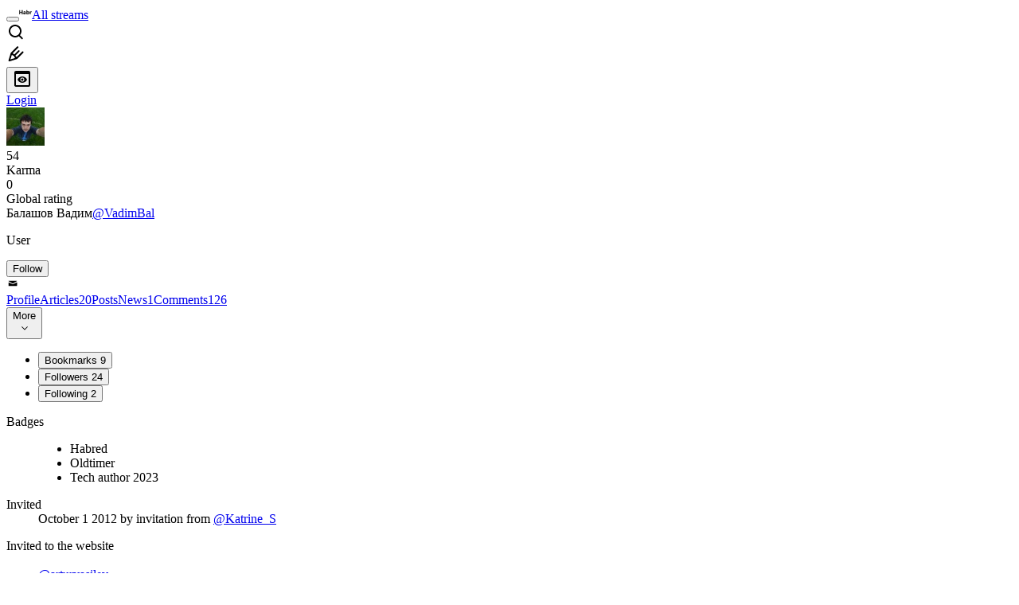

--- FILE ---
content_type: text/html; charset=utf-8
request_url: https://habr.com/en/users/VadimBal/
body_size: 13506
content:
<!DOCTYPE html>
<html lang="en">

  <head>
    <title>Балашов Вадим aka VadimBal
     -  &#x2F; Habr</title>
<link rel="image_src" href="/img/habr_en.png" data-hid="2a79c45">
<link href="https://habr.com/en/users/VadimBal/" rel="canonical" data-hid="e3fa780">
<link href="https://habr.com/en/users/VadimBal/" hreflang="en" rel="alternate" data-hid="7d51b8a">
<link href="https://habr.com/ru/users/VadimBal/" hreflang="ru" rel="alternate" data-hid="7d51b8a">
<meta itemprop="image" content="/img/habr_en.png">
<meta property="og:image" content="/img/habr_en.png">
<meta property="og:image:width" content="1200">
<meta property="og:image:height" content="630">
<meta property="aiturec:image" content="/img/habr_en.png">
<meta name="twitter:image" content="/img/habr_en.png">
<meta property="vk:image" content="/img/habr_en.png?format=vk">
<meta property="fb:app_id" content="444736788986613">
<meta property="fb:pages" content="472597926099084">
<meta name="twitter:card" content="summary_large_image">
<meta name="twitter:site" content="@habr_eng">
<meta property="og:locale" content="en_US">
<meta property="og:type" content="website">
<meta property="og:site_name" content="Habr">
<meta property="og:url" content="https://habr.com/en/users/VadimBal/">
<meta property="og:title" content="Балашов Вадим aka VadimBal
     - ">
<meta name="description" content="Балашов Вадим aka VadimBal. Authored 21 publications on Habr and posted 126 comments.">
<meta property="og:description" content="Балашов Вадим aka VadimBal. Authored 21 publications on Habr and posted 126 comments.">
<meta name="keywords" content="VadimBal, Балашов Вадим">
    <meta charset="UTF-8">
    <meta name="viewport"
      content="width=device-width,initial-scale=1.0,viewport-fit=cover,minimum-scale=1">
    <meta name="referrer" content="unsafe-url">
    <style>
      /* cyrillic-ext */
      @font-face {
        font-family: 'Fira Sans';
        font-style: normal;
        font-weight: 400;
        font-display: swap;
        src: url(https://fonts.gstatic.com/s/firasans/v17/va9E4kDNxMZdWfMOD5VvmojLazX3dGTP.woff2) format('woff2');
        unicode-range: U+0460-052F, U+1C80-1C88, U+20B4, U+2DE0-2DFF, U+A640-A69F, U+FE2E-FE2F;
      }

      /* cyrillic */
      @font-face {
        font-family: 'Fira Sans';
        font-style: normal;
        font-weight: 400;
        font-display: swap;
        src: url(https://fonts.gstatic.com/s/firasans/v17/va9E4kDNxMZdWfMOD5Vvk4jLazX3dGTP.woff2) format('woff2');
        unicode-range: U+0301, U+0400-045F, U+0490-0491, U+04B0-04B1, U+2116;
      }

      /* latin-ext */
      @font-face {
        font-family: 'Fira Sans';
        font-style: normal;
        font-weight: 400;
        font-display: swap;
        src: url(https://fonts.gstatic.com/s/firasans/v17/va9E4kDNxMZdWfMOD5VvmYjLazX3dGTP.woff2) format('woff2');
        unicode-range: U+0100-02AF, U+0304, U+0308, U+0329, U+1E00-1E9F, U+1EF2-1EFF, U+2020, U+20A0-20AB, U+20AD-20C0, U+2113, U+2C60-2C7F, U+A720-A7FF;
      }

      /* latin */
      @font-face {
        font-family: 'Fira Sans';
        font-style: normal;
        font-weight: 400;
        font-display: swap;
        src: url(https://fonts.gstatic.com/s/firasans/v17/va9E4kDNxMZdWfMOD5Vvl4jLazX3dA.woff2) format('woff2');
        unicode-range: U+0000-00FF, U+0131, U+0152-0153, U+02BB-02BC, U+02C6, U+02DA, U+02DC, U+0304, U+0308, U+0329, U+2000-206F, U+2074, U+20AC, U+2122, U+2191, U+2193, U+2212, U+2215, U+FEFF, U+FFFD;
      }

      /* cyrillic-ext */
      @font-face {
        font-family: 'Fira Sans';
        font-style: normal;
        font-weight: 500;
        font-display: swap;
        src: url(https://fonts.gstatic.com/s/firasans/v17/va9B4kDNxMZdWfMOD5VnZKveSxf6Xl7Gl3LX.woff2) format('woff2');
        unicode-range: U+0460-052F, U+1C80-1C88, U+20B4, U+2DE0-2DFF, U+A640-A69F, U+FE2E-FE2F;
      }

      /* cyrillic */
      @font-face {
        font-family: 'Fira Sans';
        font-style: normal;
        font-weight: 500;
        font-display: swap;
        src: url(https://fonts.gstatic.com/s/firasans/v17/va9B4kDNxMZdWfMOD5VnZKveQhf6Xl7Gl3LX.woff2) format('woff2');
        unicode-range: U+0301, U+0400-045F, U+0490-0491, U+04B0-04B1, U+2116;
      }

      /* latin-ext */
      @font-face {
        font-family: 'Fira Sans';
        font-style: normal;
        font-weight: 500;
        font-display: swap;
        src: url(https://fonts.gstatic.com/s/firasans/v17/va9B4kDNxMZdWfMOD5VnZKveSBf6Xl7Gl3LX.woff2) format('woff2');
        unicode-range: U+0100-02AF, U+0304, U+0308, U+0329, U+1E00-1E9F, U+1EF2-1EFF, U+2020, U+20A0-20AB, U+20AD-20C0, U+2113, U+2C60-2C7F, U+A720-A7FF;
      }

      /* latin */
      @font-face {
        font-family: 'Fira Sans';
        font-style: normal;
        font-weight: 500;
        font-display: swap;
        src: url(https://fonts.gstatic.com/s/firasans/v17/va9B4kDNxMZdWfMOD5VnZKveRhf6Xl7Glw.woff2) format('woff2');
        unicode-range: U+0000-00FF, U+0131, U+0152-0153, U+02BB-02BC, U+02C6, U+02DA, U+02DC, U+0304, U+0308, U+0329, U+2000-206F, U+2074, U+20AC, U+2122, U+2191, U+2193, U+2212, U+2215, U+FEFF, U+FFFD;
      }

      /* cyrillic-ext */
      @font-face {
        font-family: 'Fira Sans';
        font-style: normal;
        font-weight: 700;
        font-display: swap;
        src: url(https://fonts.gstatic.com/s/firasans/v17/va9B4kDNxMZdWfMOD5VnLK3eSxf6Xl7Gl3LX.woff2) format('woff2');
        unicode-range: U+0460-052F, U+1C80-1C88, U+20B4, U+2DE0-2DFF, U+A640-A69F, U+FE2E-FE2F;
      }

      /* cyrillic */
      @font-face {
        font-family: 'Fira Sans';
        font-style: normal;
        font-weight: 700;
        font-display: swap;
        src: url(https://fonts.gstatic.com/s/firasans/v17/va9B4kDNxMZdWfMOD5VnLK3eQhf6Xl7Gl3LX.woff2) format('woff2');
        unicode-range: U+0301, U+0400-045F, U+0490-0491, U+04B0-04B1, U+2116;
      }

      /* latin-ext */
      @font-face {
        font-family: 'Fira Sans';
        font-style: normal;
        font-weight: 700;
        font-display: swap;
        src: url(https://fonts.gstatic.com/s/firasans/v17/va9B4kDNxMZdWfMOD5VnLK3eSBf6Xl7Gl3LX.woff2) format('woff2');
        unicode-range: U+0100-02AF, U+0304, U+0308, U+0329, U+1E00-1E9F, U+1EF2-1EFF, U+2020, U+20A0-20AB, U+20AD-20C0, U+2113, U+2C60-2C7F, U+A720-A7FF;
      }

      /* latin */
      @font-face {
        font-family: 'Fira Sans';
        font-style: normal;
        font-weight: 700;
        font-display: swap;
        src: url(https://fonts.gstatic.com/s/firasans/v17/va9B4kDNxMZdWfMOD5VnLK3eRhf6Xl7Glw.woff2) format('woff2');
        unicode-range: U+0000-00FF, U+0131, U+0152-0153, U+02BB-02BC, U+02C6, U+02DA, U+02DC, U+0304, U+0308, U+0329, U+2000-206F, U+2074, U+20AC, U+2122, U+2191, U+2193, U+2212, U+2215, U+FEFF, U+FFFD;
      }
    </style>
    <link rel="preload" href="https://assets.habr.com/habr-web/release_2.294.0/css/theme/light-v2.294.0.css" as="style" media="(prefers-color-scheme: light)" /><link rel="preload" href="https://assets.habr.com/habr-web/release_2.294.0/css/theme/dark-v2.294.0.css" as="style" media="(prefers-color-scheme: dark)" /><link id="light-colors" rel="stylesheet" href="https://assets.habr.com/habr-web/release_2.294.0/css/theme/light-v2.294.0.css" media="(prefers-color-scheme: light)" /><link id="dark-colors" rel="stylesheet" href="https://assets.habr.com/habr-web/release_2.294.0/css/theme/dark-v2.294.0.css" media="(prefers-color-scheme: dark)" />
    <script>window.i18nFetch = new Promise((res, rej) => {
            const xhr = new XMLHttpRequest();
            xhr.open('GET', '/js/i18n/en-compiled.8b63478a0fd184998c74cafa181b072f.json');
            xhr.responseType = 'json';
            xhr.onload = function(e) {
              if (this.status === 200) {
                res({en: xhr.response});
              } else {
                rej(e);
              }
            };
            xhr.send();
          });</script>
    <style>
      .grecaptcha-badge {
        visibility: hidden;
      }
    </style>
    <meta name="habr-version" content="2.294.0">
    
    <meta name="apple-mobile-web-app-status-bar-style" content="#303b44">
    <meta name="msapplication-TileColor" content="#629FBC">
    <meta name="apple-mobile-web-app-capable" content="yes">
    <meta name="mobile-web-app-capable" content="yes">
    <link rel="shortcut icon" type="image/png" sizes="16x16" href="https://assets.habr.com/habr-web/release_2.294.0/img/favicons/favicon-16.png">
    <link rel="shortcut icon" type="image/png" sizes="32x32" href="https://assets.habr.com/habr-web/release_2.294.0/img/favicons/favicon-32.png">
    <link rel="apple-touch-icon" type="image/png" sizes="76x76" href="https://assets.habr.com/habr-web/release_2.294.0/img/favicons/apple-touch-icon-76.png">
    <link rel="apple-touch-icon" type="image/png" sizes="120x120" href="https://assets.habr.com/habr-web/release_2.294.0/img/favicons/apple-touch-icon-120.png">
    <link rel="apple-touch-icon" type="image/png" sizes="152x152" href="https://assets.habr.com/habr-web/release_2.294.0/img/favicons/apple-touch-icon-152.png">
    <link rel="apple-touch-icon" type="image/png" sizes="180x180" href="https://assets.habr.com/habr-web/release_2.294.0/img/favicons/apple-touch-icon-180.png">
    <link rel="apple-touch-icon" type="image/png" sizes="256x256" href="https://assets.habr.com/habr-web/release_2.294.0/img/favicons/apple-touch-icon-256.png">
    <link rel="apple-touch-startup-image"
      media="screen and (device-width: 320px) and (device-height: 568px) and (-webkit-device-pixel-ratio: 2) and (orientation: landscape)"
      href="https://assets.habr.com/habr-web/release_2.294.0/img/splashes/splash_1136x640.png">
    <link rel="apple-touch-startup-image"
      media="screen and (device-width: 375px) and (device-height: 812px) and (-webkit-device-pixel-ratio: 3) and (orientation: landscape)"
      href="https://assets.habr.com/habr-web/release_2.294.0/img/splashes/splash_2436x1125.png">
    <link rel="apple-touch-startup-image"
      media="screen and (device-width: 414px) and (device-height: 896px) and (-webkit-device-pixel-ratio: 2) and (orientation: landscape)"
      href="https://assets.habr.com/habr-web/release_2.294.0/img/splashes/splash_1792x828.png">
    <link rel="apple-touch-startup-image"
      media="screen and (device-width: 414px) and (device-height: 896px) and (-webkit-device-pixel-ratio: 2) and (orientation: portrait)"
      href="https://assets.habr.com/habr-web/release_2.294.0/img/splashes/splash_828x1792.png">
    <link rel="apple-touch-startup-image"
      media="screen and (device-width: 375px) and (device-height: 667px) and (-webkit-device-pixel-ratio: 2) and (orientation: landscape)"
      href="https://assets.habr.com/habr-web/release_2.294.0/img/splashes/splash_1334x750.png">
    <link rel="apple-touch-startup-image"
      media="screen and (device-width: 414px) and (device-height: 896px) and (-webkit-device-pixel-ratio: 3) and (orientation: portrait)"
      href="https://assets.habr.com/habr-web/release_2.294.0/img/splashes/splash_1242x2668.png">
    <link rel="apple-touch-startup-image"
      media="screen and (device-width: 414px) and (device-height: 736px) and (-webkit-device-pixel-ratio: 3) and (orientation: landscape)"
      href="https://assets.habr.com/habr-web/release_2.294.0/img/splashes/splash_2208x1242.png">
    <link rel="apple-touch-startup-image"
      media="screen and (device-width: 375px) and (device-height: 812px) and (-webkit-device-pixel-ratio: 3) and (orientation: portrait)"
      href="https://assets.habr.com/habr-web/release_2.294.0/img/splashes/splash_1125x2436.png">
    <link rel="apple-touch-startup-image"
      media="screen and (device-width: 414px) and (device-height: 736px) and (-webkit-device-pixel-ratio: 3) and (orientation: portrait)"
      href="https://assets.habr.com/habr-web/release_2.294.0/img/splashes/splash_1242x2208.png">
    <link rel="apple-touch-startup-image"
      media="screen and (device-width: 1024px) and (device-height: 1366px) and (-webkit-device-pixel-ratio: 2) and (orientation: landscape)"
      href="https://assets.habr.com/habr-web/release_2.294.0/img/splashes/splash_2732x2048.png">
    <link rel="apple-touch-startup-image"
      media="screen and (device-width: 414px) and (device-height: 896px) and (-webkit-device-pixel-ratio: 3) and (orientation: landscape)"
      href="https://assets.habr.com/habr-web/release_2.294.0/img/splashes/splash_2688x1242.png">
    <link rel="apple-touch-startup-image"
      media="screen and (device-width: 834px) and (device-height: 1112px) and (-webkit-device-pixel-ratio: 2) and (orientation: landscape)"
      href="https://assets.habr.com/habr-web/release_2.294.0/img/splashes/splash_2224x1668.png">
    <link rel="apple-touch-startup-image"
      media="screen and (device-width: 375px) and (device-height: 667px) and (-webkit-device-pixel-ratio: 2) and (orientation: portrait)"
      href="https://assets.habr.com/habr-web/release_2.294.0/img/splashes/splash_750x1334.png">
    <link rel="apple-touch-startup-image"
      media="screen and (device-width: 1024px) and (device-height: 1366px) and (-webkit-device-pixel-ratio: 2) and (orientation: portrait)"
      href="https://assets.habr.com/habr-web/release_2.294.0/img/splashes/splash_2048x2732.png">
    <link rel="apple-touch-startup-image"
      media="screen and (device-width: 834px) and (device-height: 1194px) and (-webkit-device-pixel-ratio: 2) and (orientation: landscape)"
      href="https://assets.habr.com/habr-web/release_2.294.0/img/splashes/splash_2388x1668.png">
    <link rel="apple-touch-startup-image"
      media="screen and (device-width: 834px) and (device-height: 1112px) and (-webkit-device-pixel-ratio: 2) and (orientation: portrait)"
      href="https://assets.habr.com/habr-web/release_2.294.0/img/splashes/splash_1668x2224.png">
    <link rel="apple-touch-startup-image"
      media="screen and (device-width: 320px) and (device-height: 568px) and (-webkit-device-pixel-ratio: 2) and (orientation: portrait)"
      href="https://assets.habr.com/habr-web/release_2.294.0/img/splashes/splash_640x1136.png">
    <link rel="apple-touch-startup-image"
      media="screen and (device-width: 834px) and (device-height: 1194px) and (-webkit-device-pixel-ratio: 2) and (orientation: portrait)"
      href="https://assets.habr.com/habr-web/release_2.294.0/img/splashes/splash_1668x2388.png">
    <link rel="apple-touch-startup-image"
      media="screen and (device-width: 768px) and (device-height: 1024px) and (-webkit-device-pixel-ratio: 2) and (orientation: landscape)"
      href="https://assets.habr.com/habr-web/release_2.294.0/img/splashes/splash_2048x1536.png">
    <link rel="apple-touch-startup-image"
      media="screen and (device-width: 768px) and (device-height: 1024px) and (-webkit-device-pixel-ratio: 2) and (orientation: portrait)"
      href="https://assets.habr.com/habr-web/release_2.294.0/img/splashes/splash_1536x2048.png">
    <link rel="mask-icon" color="#77a2b6" href="https://assets.habr.com/habr-web/release_2.294.0/img/favicons/apple-touch-icon-120.svg">
    <link crossorigin="use-credentials" href="/manifest.webmanifest" rel="manifest">

    <link rel="preconnect" href="https://fonts.googleapis.com">
    <link rel="preconnect" href="https://fonts.gstatic.com" crossorigin>
    <link href="https://fonts.googleapis.com/css2?family=Inter:ital,opsz,wght@0,14..32,100..900;1,14..32,100..900" rel="stylesheet">

    <script async src="https://unpkg.com/pwacompat" crossorigin="anonymous"></script>
    <script>window.yaContextCb = window.yaContextCb || [];</script>
    <script>
      window.bus = {
        queue: {},
        cbs: {},
        on(event, cb) {
          if (!this.cbs[event]) this.cbs[event] = [];
          this.cbs[event].push(cb);
          if (this.queue[event]) {
            this.queue[event].forEach(e => cb(e));
          }
        },
        emit(event, payload) {
          if (!this.queue[event]) this.queue[event] = [];
          this.queue[event].push(payload);
          if (this.cbs[event]) this.cbs[event].forEach(cb => cb(payload));
        }
      }
    </script>
    <script src="https://yandex.ru/ads/system/context.js" async onerror="window.bus.emit('yandex-error')"></script>
    <script async src="https://cdn.skcrtxr.com/roxot-wrapper/js/roxot-manager.js?pid=c427193e-c45c-4b31-b9de-0d5bc41115fd" onerror="window.bus.emit('roxot-error')"></script>
  <link rel="preload" href="https://assets.habr.com/habr-web/release_2.294.0/js/chunk-vendors.40a49207.js" as="script"><link rel="preload" href="https://assets.habr.com/habr-web/release_2.294.0/css/app.81532adb.css" as="style"><link rel="preload" href="https://assets.habr.com/habr-web/release_2.294.0/js/app.6e791c47.js" as="script"><link rel="preload" href="https://assets.habr.com/habr-web/release_2.294.0/css/page-user.fc83b00a.css" as="style"><link rel="preload" href="https://assets.habr.com/habr-web/release_2.294.0/js/page-user.efc672ea.js" as="script"><link rel="stylesheet" href="https://assets.habr.com/habr-web/release_2.294.0/css/app.81532adb.css"><link rel="stylesheet" href="https://assets.habr.com/habr-web/release_2.294.0/css/page-user.fc83b00a.css"></head>
  <body>
    
    <div id="mount"><div id="app"><div class="tm-layout__wrapper"><!--[--><!----><div></div><div class="header-banner-wrapper"><div class="element-wrapper above-header" style="--754c4550:100%;--56cb6579:auto;"><!--[--><div class="placeholder-wrapper banner-container__placeholder"><!----><!----><!----><!----><!----><!----><!----><!----><!----><!----><!----><!----><!----><!----><!----><!----><!----><!----><!----><!----><!----><!----><!----><!----><!----><!----><!----><!----><!----><!----><!----><!----><!----><div class="adfox-banner-placeholder above-header" data-v-24012b5e><div class="image loads" data-v-24012b5e></div><div class="lines" data-v-24012b5e><div class="line loads" data-v-24012b5e></div><div class="line loads" data-v-24012b5e></div><div class="line loads" data-v-24012b5e></div></div></div><!----><!----><!----></div><!--[--><div id="adfox_175449164307199013" class="banner-target"></div><!--]--><!--]--></div></div><header class="tm-header tm-header" data-test-id="header"><!----><!----><div class="tm-page-width"><!--[--><div class="tm-header__container"><button aria-expanded="false" aria-label="Toggle menu" class="burger-button tm-header__button tm-header__burger" data-v-56ed7aae><span class="line top" data-v-56ed7aae></span><span class="line middle" data-v-56ed7aae></span><span class="line bottom" data-v-56ed7aae></span></button><span class="tm-header__logo-wrap"><a class="tm-header__logo tm-header__logo_hl-en tm-header__logo" href="/en/feed"><svg class="tm-svg-img tm-header__icon" height="16" width="16"><title>Habr</title><use xlink:href="/img/habr-logo-en.svg#logo"></use></svg></a></span><span class="tm-header__divider"></span><!--[--><a class="tm-header__all-flows" href="/en/articles/">All streams</a><!--]--><!----><div class="tm-header-user-menu tm-base-layout__user-menu"><a href="/en/search/" class="tm-header-user-menu__item tm-header-user-menu__search" data-test-id="search-button"><svg class="tm-svg-img tm-header-user-menu__icon tm-header-user-menu__icon_search" height="24" width="24"><title>Search</title><use xlink:href="/img/megazord-v28.cba4c116..svg#search"></use></svg></a><!----><!----><div class="tm-header-user-menu__item tm-header-user-menu__write"><a href="/en/sandbox/start/" class=""><svg class="tm-svg-img tm-header-user-menu__icon tm-header-user-menu__icon_write" height="24" width="24"><title>Write a publication</title><use xlink:href="/img/megazord-v28.cba4c116..svg#write"></use></svg></a><!----></div><!--[--><div class="tm-header-user-menu__item"><button class="tm-header-user-menu__toggle" data-test-id="user-menu-settings"><svg class="tm-svg-img tm-header-user-menu__icon" height="24" width="24"><title>Settings</title><use xlink:href="/img/megazord-v28.cba4c116..svg#page-settings"></use></svg></button></div><a href="https://habr.com/kek/v1/auth/habrahabr/?back=/en/users/VadimBal/&amp;hl=en" rel="nofollow" class="tm-header-user-menu__item tm-header-user-menu__login" role="button"><!--[-->Login<!--]--></a><!--]--><template><!----></template><!--teleport start--><!--teleport end--></div></div><!--]--></div></header><div class="tm-layout"><div class="tm-page-progress-bar"></div><!----><div class="tm-page-width"><!--[--><!----><!----><!----><!--]--></div><main class="tm-layout__container"><div class="tm-page tm-user" data-async-called="true" style="--1225c589:0;--8a5a8d12:0;"><!----><div class="tm-page-width"><!--[--><!----><div class="tm-page__wrapper"><!----><div class="tm-page__main_has-sidebar tm-page__main"><div class="pull-down"><!----><div class="pull-down__header" style="height:0px;"><div class="pull-down__content" style="bottom:10px;"><svg class="tm-svg-img pull-down__icon pull-down__arrow" height="24" width="24"><title>Pull to refresh</title><use xlink:href="/img/megazord-v28.cba4c116..svg#pull-arrow"></use></svg></div></div><!--[--><!--[--><section class="tm-block tm-block tm-block_spacing-bottom"><!----><!--[--><!--[--><div class="tm-user-card tm-user-card tm-user-card_variant-profile tm-user__user-card" data-async-called="true"><div class="tm-user-card__info-container"><div class="tm-user-card__header"><div class="tm-user-card__header-data"><a aria-current="page" href="/en/users/VadimBal/" class="router-link-active router-link-exact-active tm-user-card__userpic tm-user-card__userpic_size-48"><!--[--><div class="tm-entity-image"><img alt="" class="tm-entity-image__pic" src="//habrastorage.org/getpro/habr/avatars/680/a3e/91d/680a3e91dea3aea7b59a4cdad30b8634.jpg"></div><!--]--></a><div class="tm-user-card__meta"><div class="tm-counter-container karma" title=" 78 votes " data-v-544d285f><div class="tm-counter-container__header"><!--[--><div class="karma-display positive" data-v-544d285f data-v-3881f4ba>54</div><!----><!--]--></div><div class="tm-counter-container__footer"><!--[--><div class="karma-text" data-v-544d285f>Karma</div><!--teleport start--><!--teleport end--><!--]--></div></div><div class="tm-counter-container"><div class="tm-counter-container__header"><!--[--><!--[--><!--]--><div class="tm-votes-lever tm-votes-lever tm-votes-lever_appearance-rating"><!----><div class="tm-votes-lever__score tm-votes-lever__score_appearance-rating tm-votes-lever__score" data-test-id="lever-score"><!--[--><span><span class="tm-votes-lever__score-counter tm-votes-lever__score-counter_rating tm-votes-lever__score-counter" data-test-id="votes-score-counter">0</span></span><!--]--></div><!----></div><!--]--></div><div class="tm-counter-container__footer"><!--[--><span class="tm-rating__text tm-rating__text">Global rating</span><!--]--></div></div></div></div></div><div class="tm-user-card__info tm-user-card__info_variant-profile tm-user-card__info"><div class="tm-user-card__title tm-user-card__title_variant-profile tm-user-card__title"><span class="tm-user-card__name tm-user-card__name_variant-profile tm-user-card__name">Балашов Вадим</span><a aria-current="page" href="/en/users/VadimBal/" class="router-link-active router-link-exact-active tm-user-card__nickname tm-user-card__nickname tm-user-card__nickname_variant-profile"><!--[-->@VadimBal<!--]--></a><!----></div><p class="tm-user-card__short-info tm-user-card__short-info_variant-profile tm-user-card__short-info" data-test-id="user-card-speciality">User</p></div></div><!----><div class="tm-user-card__buttons tm-user-card__buttons_variant-profile tm-user-card__buttons"><!----><div class="tm-user-card__button"><div class="tm-button-follow tm-user-card__button-follow"><!----><button class="tm-button-follow__button tm-button-follow__button_big" data-test-id="follow-button" type="button">Follow</button></div></div><!----><!--[--><div class="tm-user-card__button tm-user-card__button_write" data-test-id="user-card-conversations"><svg class="tm-svg-img tm-user-card__button-icon" height="16" width="16"><title>Send message</title><use xlink:href="/img/megazord-v28.cba4c116..svg#mail"></use></svg></div><!--]--><!----><!----></div><!----></div><div class="tabs tm-user__tabs" data-test-id="container" data-v-681e7545><div class="tabs-padding-area" data-test-id="scroll-area" data-v-681e7545><!--[--><span class="tab-item" data-v-681e7545><!--[--><a class="tab-link active" href="/en/users/VadimBal/" data-v-681e7545><!--[-->Profile<!--]--><!----><!----></a><!--]--></span><span class="tab-item" data-v-681e7545><!--[--><a class="tab-link" href="/en/users/VadimBal/articles/" data-v-681e7545><!--[-->Articles<!--]--><span class="tab-counter" data-test-id="tab-counter-1" title="20" data-v-681e7545>20</span><!----></a><!--]--></span><span class="tab-item" data-v-681e7545><!--[--><a class="tab-link" href="/en/users/VadimBal/posts/" data-v-681e7545><!--[-->Posts<!--]--><!----><!----></a><!--]--></span><span class="tab-item" data-v-681e7545><!--[--><a class="tab-link" href="/en/users/VadimBal/news/" data-v-681e7545><!--[-->News<!--]--><span class="tab-counter" data-test-id="tab-counter-3" title="1" data-v-681e7545>1</span><!----></a><!--]--></span><span class="tab-item" data-v-681e7545><!--[--><a class="tab-link" href="/en/users/VadimBal/comments/" data-v-681e7545><!--[-->Comments<!--]--><span class="tab-counter" data-test-id="tab-counter-4" title="126" data-v-681e7545>126</span><!----></a><!--]--></span><!--]--></div><div class="tabs-dropdown" data-test-id="tabs-dropdown" data-v-681e7545><div class="tm-navigation-dropdown tm-navigation-dropdown tm-navigation-dropdown_variant-tabs" data-v-681e7545><div class="tm-navigation-dropdown__wrapper"><button class="tm-navigation-dropdown__button tm-navigation-dropdown__button tm-navigation-dropdown__button_variant-tabs"><div class="tm-navigation-dropdown__button-text">More</div><svg class="tm-svg-img icon_dropdown-arrow" height="16" width="16"><title>Dropdown</title><use xlink:href="/img/megazord-v28.cba4c116..svg#arrow-down"></use></svg></button><!--[--><!--]--></div><ul class="tm-navigation-dropdown__options_absolute tm-navigation-dropdown__options" style=""><!--[--><li class="tm-navigation-dropdown__option"><button class="tm-navigation-dropdown__option-button tm-navigation-dropdown__option-button_variant-tabs">Bookmarks <span class="tm-navigation-dropdown__option-count">9</span></button></li><li class="tm-navigation-dropdown__option"><button class="tm-navigation-dropdown__option-button tm-navigation-dropdown__option-button_variant-tabs">Followers <span class="tm-navigation-dropdown__option-count">24</span></button></li><li class="tm-navigation-dropdown__option"><button class="tm-navigation-dropdown__option-button tm-navigation-dropdown__option-button_variant-tabs">Following <span class="tm-navigation-dropdown__option-count">2</span></button></li><!--]--></ul></div></div></div><!----><!----><!----><!--]--><!--]--><!----></section><!----><!----><div class="tm-profile__body" data-async-called="true"><!--[--><!----><!--[--><dl class="tm-description-list tm-description-list tm-description-list_variant-base"><dt class="tm-description-list__title tm-description-list__title_variant-base tm-description-list__title">Badges</dt><dd class="tm-description-list__body tm-description-list__body_variant-base tm-description-list__body"><!--[--><div class="badges" data-v-1d40c9df><ul class="list" data-v-1d40c9df><!--[--><li class="item" data-v-1d40c9df><div class="badge" title="User with karma &gt; 0." data-v-1d40c9df><span data-v-1d40c9df>Habred</span><!----></div></li><li class="item" data-v-1d40c9df><div class="badge" title="User, registered more than 3 years ago, with karma more than 50." data-v-1d40c9df><span data-v-1d40c9df>Oldtimer</span><!----></div></li><li class="item" data-v-1d40c9df><div class="badge" title="Tech author 2023" data-v-1d40c9df><span data-v-1d40c9df>Tech author 2023</span><!----></div></li><!--]--></ul></div><!--]--></dd></dl><dl class="tm-description-list tm-description-list tm-description-list_variant-base"><dt class="tm-description-list__title tm-description-list__title_variant-base tm-description-list__title">Invited</dt><dd class="tm-description-list__body tm-description-list__body_variant-base tm-description-list__body"><!--[--><time data-allow-mismatch datetime="2012-10-01T15:05:40.000Z" title="2012-10-01, 15:05"> October  1 2012</time>  by invitation from  <a href="/en/users/Katrine_S/" class="tm-user-profile__nickname tm-user-profile__nickname--link"><!--[-->@Katrine_S<!--]--></a><!--]--></dd></dl><!----><!----><!----><!----><dl class="tm-description-list tm-description-list tm-description-list_variant-base"><dt class="tm-description-list__title tm-description-list__title_variant-base tm-description-list__title">Invited to the website</dt><dd class="tm-description-list__body tm-description-list__body_variant-base tm-description-list__body"><!--[--><div class="tm-user-profile__content"><div class="tm-show-more-handler"><div class="tm-show-more-handler__content"><!--[--><!--[--><div class="tm-user-snippet tm-user-profile__invitations-item"><div class="tm-user-snippet__header-wrapper"><a href="/en/users/arturvasilev/" class="tm-user-snippet__userpic-link"><!--[--><div class="tm-entity-image"><!--[--><img alt="" class="tm-entity-image__pic" src="https://assets.habr.com/habr-web/release_2.294.0/img/avatars/121.png"><!--]--></div><!--]--></a><!----></div><div class="tm-user-snippet__info"><!----><a href="/en/users/arturvasilev/" class="tm-user-snippet__nickname" data-test-id="user-nickname"><!--[-->@arturvasilev<!--]--></a><div class="tm-user-snippet__description">User</div><!----><!--[--><!--]--></div></div><!--]--><!--]--></div><!----></div></div><!--]--></dd></dl><dl class="tm-description-list tm-description-list tm-description-list_variant-base"><dt class="tm-description-list__title tm-description-list__title_variant-base tm-description-list__title">Subscribed to companies</dt><dd class="tm-description-list__body tm-description-list__body_variant-base tm-description-list__body"><!--[--><div class="tm-user-profile__section tm-user-profile__section_folllowed-companies"><!--[--><div class="tm-company-snippet tm-user-profile__followed-company"><div class="tm-company-snippet__image-wrapper"><a href="/en/companies/ods/profile/" class="tm-company-snippet__logo-link"><div class="tm-entity-image"><img alt="" class="tm-entity-image__pic" height="40" src="//habrastorage.org/getpro/habr/company/5d0/e1e/b70/5d0e1eb7036b66d4ff4a35ad6950cc3e.png" width="40"></div></a><!----></div><div class="tm-company-snippet__info-wrapper"><div class="tm-company-snippet__info"><a href="/en/companies/ods/profile/" class="tm-company-snippet__title" data-test-id="company-title"><span>Open Data Science</span></a><div class="tm-company-snippet__description">Крупнейшее русскоязычное Data Science сообщество</div><!--[--><!--]--></div><!--[--><!--]--></div></div><div class="tm-company-snippet tm-user-profile__followed-company"><div class="tm-company-snippet__image-wrapper"><a href="/en/companies/vk/profile/" class="tm-company-snippet__logo-link"><div class="tm-entity-image"><img alt="" class="tm-entity-image__pic" height="40" src="//habrastorage.org/getpro/habr/company/0bd/57b/803/0bd57b803e087ee52c55f8ec5b6d4ffc.png" width="40"></div></a><!----></div><div class="tm-company-snippet__info-wrapper"><div class="tm-company-snippet__info"><a href="/en/companies/vk/profile/" class="tm-company-snippet__title" data-test-id="company-title"><span>VK</span></a><div class="tm-company-snippet__description">Технологии, которые объединяют</div><!--[--><!--]--></div><!--[--><!--]--></div></div><!--]--></div><!--]--></dd></dl><!--]--><!--]--></div><!--]--><!--]--></div></div><div class="tm-page__sidebar"><!--[--><div class="tm-layout-sidebar"><!--[--><!--]--><div id="sidebar-window-placement"></div><div class="tm-layout-sidebar__placeholder_initial"></div><div class="tm-sexy-sidebar_initial tm-sexy-sidebar" style="margin-top:0px;"><!--[--><!--]--><!----><div class="tm-layout-sidebar__placeholder_initial"></div><!--[--><section class="tm-block tm-block tm-block_spacing-bottom"><header class="tm-block__header tm-block__header"><div class="tm-block__header-container"><h2 class="tm-block__title tm-block__title">Information</h2><!--[--><!--]--></div><!----></header><!--[--><div class="tm-block__body tm-block__body"><!--[--><div class="tm-user-basic-info"><dl class="tm-description-list tm-description-list tm-description-list_variant-columns" data-test-id="user-basic-info-rating"><dt class="tm-description-list__title tm-description-list__title_variant-columns tm-description-list__title">Rating</dt><dd class="tm-description-list__body tm-description-list__body_variant-columns tm-description-list__body"><!--[--> Does not participate 
    <!--]--></dd></dl><dl class="tm-description-list tm-description-list tm-description-list_variant-columns" data-test-id="user-basic-info-location"><dt class="tm-description-list__title tm-description-list__title_variant-columns tm-description-list__title">Location</dt><dd class="tm-description-list__body tm-description-list__body_variant-columns tm-description-list__body"><!--[-->Москва, Москва и Московская обл., Россия<!--]--></dd></dl><dl class="tm-description-list tm-description-list tm-description-list_variant-columns" data-test-id="user-basic-info-workplace"><dt class="tm-description-list__title tm-description-list__title_variant-columns tm-description-list__title">Works in</dt><dd class="tm-description-list__body tm-description-list__body_variant-columns tm-description-list__body"><!--[--><!--[--><div><a href="/en/companies/vk/profile/" class="tm-user-basic-info__link">VK</a></div><!--]--><!--]--></dd></dl><dl class="tm-description-list tm-description-list tm-description-list_variant-columns" data-test-id="user-basic-info-birthday"><dt class="tm-description-list__title tm-description-list__title_variant-columns tm-description-list__title">Date of birth</dt><dd class="tm-description-list__body tm-description-list__body_variant-columns tm-description-list__body"><!--[--><time data-allow-mismatch datetime="1984-08-05T00:00:00.000Z" title="1984-08-05, 00:00"> August  5 1984</time><!--]--></dd></dl><dl class="tm-description-list tm-description-list tm-description-list_variant-columns" data-test-id="user-basic-info-registered"><dt class="tm-description-list__title tm-description-list__title_variant-columns tm-description-list__title">Registered</dt><dd class="tm-description-list__body tm-description-list__body_variant-columns tm-description-list__body"><!--[--><time data-allow-mismatch datetime="2012-10-02T05:24:43.000Z" title="2012-10-02, 05:24"> October  2 2012</time><!--]--></dd></dl><dl class="tm-description-list tm-description-list tm-description-list_variant-columns" data-test-id="user-basic-info-activity"><dt class="tm-description-list__title tm-description-list__title_variant-columns tm-description-list__title">Activity</dt><dd class="tm-description-list__body tm-description-list__body_variant-columns tm-description-list__body"><!--[--><time data-allow-mismatch datetime="2025-11-28T13:00:11.000Z" title="2025-11-28, 13:00"> November  28 2025 at 13:00</time><!--]--></dd></dl></div><!--]--></div><!--]--><!----></section><!----><!----><!----><!--]--><!----></div></div><!--]--></div></div><!--]--></div><!----></div></main><!----></div><div class="tm-footer-menu"><div class="tm-page-width"><!--[--><div class="tm-footer-menu__container"><!--[--><div class="tm-footer-menu__block"><p class="tm-footer-menu__block-title">Your account</p><div class="tm-footer-menu__block-content"><ul class="tm-footer-menu__list"><!--[--><li class="tm-footer-menu__list-item"><a href="/kek/v1/auth/habrahabr/?back=/en/users/VadimBal/&amp;hl=en" rel="nofollow" target="_self">Log in</a></li><li class="tm-footer-menu__list-item"><a href="/kek/v1/auth/habrahabr-register/?back=/en/users/VadimBal/&amp;hl=en" rel="nofollow" target="_self">Sign up</a></li><!--]--></ul></div></div><div class="tm-footer-menu__block"><p class="tm-footer-menu__block-title">Sections</p><div class="tm-footer-menu__block-content"><ul class="tm-footer-menu__list"><!--[--><li class="tm-footer-menu__list-item"><a href="/en/articles/" class="footer-menu__item-link">Articles</a></li><li class="tm-footer-menu__list-item"><a href="/en/news/" class="footer-menu__item-link">News</a></li><li class="tm-footer-menu__list-item"><a href="/en/hubs/" class="footer-menu__item-link">Hubs</a></li><li class="tm-footer-menu__list-item"><a href="/en/users/" class="footer-menu__item-link">Authors</a></li><li class="tm-footer-menu__list-item"><a href="/en/sandbox/" class="footer-menu__item-link">Sandbox</a></li><!--]--></ul></div></div><div class="tm-footer-menu__block"><p class="tm-footer-menu__block-title">Information</p><div class="tm-footer-menu__block-content"><ul class="tm-footer-menu__list"><!--[--><li class="tm-footer-menu__list-item"><a href="/en/docs/help/" class="footer-menu__item-link">How it works</a></li><li class="tm-footer-menu__list-item"><a href="/en/docs/authors/codex/" class="footer-menu__item-link">For authors</a></li><li class="tm-footer-menu__list-item"><a href="/en/docs/companies/corpblogs/" class="footer-menu__item-link">For companies</a></li><li class="tm-footer-menu__list-item"><a href="/en/docs/docs/transparency/" class="footer-menu__item-link">Documents</a></li><li class="tm-footer-menu__list-item"><a href="https://account.habr.com/info/agreement/?hl=en_US" target="_blank">Agreement</a></li><li class="tm-footer-menu__list-item"><a href="https://account.habr.com/info/confidential/?hl=en_US" target="_blank">Confidential</a></li><!--]--></ul></div></div><div class="tm-footer-menu__block"><p class="tm-footer-menu__block-title">Services</p><div class="tm-footer-menu__block-content"><ul class="tm-footer-menu__list"><!--[--><li class="tm-footer-menu__list-item"><a href="https://company.habr.com/en/corporate-blogs/" target="_blank">Corporate blogs</a></li><li class="tm-footer-menu__list-item"><a href="https://company.habr.com/en/advertising/" target="_blank">Advertising</a></li><li class="tm-footer-menu__list-item"><a href="https://company.habr.com/en/native-special/" target="_blank">Native advertising</a></li><li class="tm-footer-menu__list-item"><a href="https://company.habr.com/en/education-programs/" target="_blank">Education programs</a></li><li class="tm-footer-menu__list-item"><a href="https://company.habr.com/en/hello-startup/" target="_blank">Startups</a></li><!--]--></ul></div></div><!--]--></div><!--]--></div></div><div class="tm-footer"><div class="tm-page-width"><!--[--><div class="tm-footer__container"><!----><div class="social-icons tm-footer__social" data-v-d6e8cb42><!--[--><a class="tm-svg-icon__wrapper social-icon" href="https://www.facebook.com/habr.eng" rel="nofollow noopener noreferrer" target="_blank" data-v-d6e8cb42><svg class="tm-svg-img tm-svg-icon" height="36" width="36"><title>Facebook</title><use xlink:href="/img/new-social-icons-sprite.svg#social-logo-facebook"></use></svg></a><a class="tm-svg-icon__wrapper social-icon" href="https://twitter.com/habr_eng" rel="nofollow noopener noreferrer" target="_blank" data-v-d6e8cb42><svg class="tm-svg-img tm-svg-icon" height="36" width="36"><title>Twitter</title><use xlink:href="/img/new-social-icons-sprite.svg#social-logo-twitter"></use></svg></a><a class="tm-svg-icon__wrapper social-icon" href="https://t.me/habr_eng" rel="nofollow noopener noreferrer" target="_blank" data-v-d6e8cb42><svg class="tm-svg-img tm-svg-icon" height="36" width="36"><title>Telegram</title><use xlink:href="/img/new-social-icons-sprite.svg#social-logo-telegram"></use></svg></a><!--]--></div><!--teleport start--><!--teleport end--><button class="tm-footer__link"><!----> Language settings</button><a href="/en/feedback/" class="tm-footer__link">Support</a><div class="tm-footer-copyright"><span class="tm-copyright"><span class="tm-copyright__years">© 2006–2026,</span><span class="tm-copyright__name"><a class="tm-copyright__link" href="https://company.habr.com/en/" rel="noopener" target="_blank"> Habr </a></span></span></div></div><!--]--></div></div><!----><!----><!--]--></div><!----></div><script>window.__PINIA_STATE__={"features":{"features":{"CODE_EXPLAINER":true}},"i18n":{"fl":"en","hl":"en"},"location":{"urlStruct":{"protocol":null,"slashes":null,"auth":null,"host":null,"port":null,"hostname":null,"hash":null,"query":{},"pathname":"\u002Fen\u002Fusers\u002FVadimBal\u002F","path":"\u002Fen\u002Fusers\u002FVadimBal\u002F","href":"\u002Fen\u002Fusers\u002FVadimBal\u002F"}},"global":{"isPwa":false,"device":"desktop","isHabrCom":true,"requestId":"104125ecd7b09557ec62f4818190dcce","countryCode":"US"},"articlesList":{"articlesList":{},"articlesIds":{},"isLoading":false,"pagesCount":{},"route":{},"reasonsList":null,"postReasonsList":null,"view":"cards","oldEditorForm":null,"lastVisitedRoute":{},"ssrCommentsArticleIds":[],"viewedPosts":[],"myFeedFilter":{"complexity":"all","score":"all","types":["articles","posts","news"]},"myFeedIsApplyFilters":false,"myFeedIsForce":false},"me":{"user":null,"uuid":null,"ppgDemanded":false,"karmaResetInfo":{"canReincarnate":null,"wasReincarnated":null,"currentScore":null},"notes":null,"userUpdates":{"feeds":{"newPostsCount":null,"newThreadsCount":null,"newNewsCount":null,"newCount":null},"conversationUnreadCount":0,"trackerUnreadCount":0},"features":null},"flowsMenu":{"flowsMenuData":{"whatsNew":{"newAuthors":{"order":6,"items":[{"alias":"slonik_pg","fullname":"Дмитрий","avatarUrl":"\u002F\u002Fhabrastorage.org\u002Fgetpro\u002Fhabr\u002Favatars\u002Fa29\u002F8de\u002Fc7a\u002Fa298dec7a688bb94b644f729841b1e59.png"},{"alias":"pinelab","fullname":"Алексей Тертычный","avatarUrl":"\u002F\u002Fhabrastorage.org\u002Fgetpro\u002Fhabr\u002Favatars\u002F236\u002F537\u002Faa1\u002F236537aa1daa8cbd00d052429b78d33c.png"},{"alias":"jatx","fullname":"Евгений Табацкий","avatarUrl":null},{"alias":"eivanov","fullname":"Евгений Иванов","avatarUrl":"\u002F\u002Fhabrastorage.org\u002Fgetpro\u002Fhabr\u002Favatars\u002F0ed\u002Fd83\u002F671\u002F0edd8367107d8d489b17cb31f468bc5c.jpg"},{"alias":"cyberscoper","fullname":"Aleksandr","avatarUrl":"\u002F\u002Fhabrastorage.org\u002Fgetpro\u002Fhabr\u002Favatars\u002F68f\u002F858\u002Fb34\u002F68f858b345355c571689e4397e6f21f3.png"}]},"updates":{"order":7,"items":[{"title":"Changelog","url":"https:\u002F\u002Fhabr.com\u002Fen\u002Fdocs\u002Fchangelog\u002F2025\u002F","imageUrl":null},{"title":"Habr Code of Authors","url":"https:\u002F\u002Fhabr.com\u002Fen\u002Fdocs\u002Fauthors\u002Fcodex\u002F","imageUrl":null},{"title":"How it works","url":"https:\u002F\u002Fhabr.com\u002Fen\u002Fdocs\u002Fhelp\u002Frules\u002F","imageUrl":null},{"title":"Corporate blogs","url":"https:\u002F\u002Fhabr.com\u002Fen\u002Fdocs\u002Fcompanies\u002Fcorpblogs\u002F","imageUrl":null}]},"socialNetwork":{"order":1},"thematicChannels":{"order":2},"ourActivities":{"order":3},"partnersActivities":{"order":4},"banner":{"order":5}},"flows":{"backend":{"technologies":{"order":1,"items":[{"alias":"postgresql","title":"PostgreSQL","imageUrl":"\u002F\u002Fhabrastorage.org\u002Fgetpro\u002Fhabr\u002Fhub\u002F391\u002F633\u002F8e2\u002F3916338e24104572809b971807686a8f.png"}]},"topics":{"order":2,"items":[{"alias":"hi","title":"High performance","imageUrl":"\u002F\u002Fhabrastorage.org\u002Fgetpro\u002Fhabr\u002Fhub\u002Fd4c\u002F97c\u002Fde3\u002Fd4c97cde31f59169b6159e7fc7020503.png"}]},"topPosts":{"order":3,"items":[],"period":"day"},"topAuthors":{"order":4,"items":[{"alias":"melanny20","fullname":"Мила","avatarUrl":null},{"alias":"slonik_pg","fullname":"Дмитрий","avatarUrl":"\u002F\u002Fhabrastorage.org\u002Fgetpro\u002Fhabr\u002Favatars\u002Fa29\u002F8de\u002Fc7a\u002Fa298dec7a688bb94b644f729841b1e59.png"},{"alias":"eivanov","fullname":"Евгений Иванов","avatarUrl":"\u002F\u002Fhabrastorage.org\u002Fgetpro\u002Fhabr\u002Favatars\u002F0ed\u002Fd83\u002F671\u002F0edd8367107d8d489b17cb31f468bc5c.jpg"}]},"topCompanies":{"order":5,"items":[{"alias":"ydb","title":"YDB","imageUrl":"\u002F\u002Fhabrastorage.org\u002Fgetpro\u002Fhabr\u002Fcompany\u002F86c\u002F700\u002F055\u002F86c7000555fdbe30fea6d6a88d7be378.png"}]},"events":{"order":7,"items":[]},"banner":{"order":6}},"admin":{"technologies":{"order":1,"items":[{"alias":"postgresql","title":"PostgreSQL","imageUrl":"\u002F\u002Fhabrastorage.org\u002Fgetpro\u002Fhabr\u002Fhub\u002F391\u002F633\u002F8e2\u002F3916338e24104572809b971807686a8f.png"},{"alias":"sql","title":"SQL","imageUrl":"\u002F\u002Fhabrastorage.org\u002Fgetpro\u002Fhabr\u002Fhub\u002F64b\u002F22b\u002F8b6\u002F64b22b8b6c4677778423e971d52eb05d.png"}]},"topics":{"order":2,"items":[{"alias":"sys_admin","title":"System administration","imageUrl":"\u002F\u002Fhabrastorage.org\u002Fgetpro\u002Fhabr\u002Fhub\u002F6c5\u002Fdb3\u002F8c2\u002F6c5db38c23972b6c0916e91e408edff8.png"},{"alias":"db_admins","title":"Database Administration","imageUrl":"\u002F\u002Fhabrastorage.org\u002Fgetpro\u002Fhabr\u002Fhub\u002F054\u002Fa8b\u002F02b\u002F054a8b02b6b072771ac6b4f9cdd7dc4b.png"}]},"topPosts":{"order":3,"items":[],"period":"day"},"topAuthors":{"order":4,"items":[{"alias":"melanny20","fullname":"Мила","avatarUrl":null}]},"topCompanies":{"order":5,"items":[]},"events":{"order":7,"items":[]},"banner":{"order":6}},"ai_and_ml":{"technologies":{"order":1,"items":[]},"topics":{"order":2,"items":[]},"topPosts":{"order":3,"items":[{"id":"986228","isCorporative":false,"lang":"en","titleHtml":"Apophatic AI: Why Neural Networks Learn Through «NO» and How Synthetic Data Kills Meaning","postType":"article","hubs":[{"id":"21910","alias":"popular_science","type":"collective","title":"Popular science","titleHtml":"Popular science","isProfiled":false},{"id":"21922","alias":"artificial_intelligence","type":"collective","title":"Artificial Intelligence","titleHtml":"Artificial Intelligence","isProfiled":false}],"author":{"alias":"Kamil_GR","fullname":"Камиль Гадеев","avatarUrl":null}}],"period":"day"},"topAuthors":{"order":4,"items":[{"alias":"mefdayy","fullname":"Полина","avatarUrl":"\u002F\u002Fhabrastorage.org\u002Fgetpro\u002Fhabr\u002Favatars\u002Fd74\u002F954\u002Fd85\u002Fd74954d855025efb322dbc8fb1950e02.jpeg"}]},"topCompanies":{"order":5,"items":[]},"events":{"order":7,"items":[]},"banner":{"order":6}}}},"isMenuVisible":false},"banner":{"isArticleStickyPanelVisible":false,"isArticleStickyPanelAtTheBottom":false,"bannerContainer":null,"isHeaderBannerInView":true,"isSponsorBlockPresent":false,"isHeaderBannerVisible":true,"isPBrandingVisible":false},"refs":{"flowsRefs":[{"id":"2","title":"Бэкенд","alias":"backend"},{"id":"4","title":"Фронтенд","alias":"frontend"},{"id":"6","title":"Мобильная разработка","alias":"mobile_development"},{"id":"8","title":"Системное администрирование","alias":"admin"},{"id":"10","title":"Информационная безопасность","alias":"information_security"},{"id":"12","title":"AI и ML","alias":"ai_and_ml"},{"id":"14","title":"Промышленная инженерия","alias":"industrial_engineering"},{"id":"16","title":"Геймдев","alias":"gamedev"},{"id":"18","title":"Тестирование","alias":"quality_assurance"},{"id":"20","title":"Поддержка","alias":"support"},{"id":"22","title":"Аналитика","alias":"analytics"},{"id":"24","title":"Дизайн","alias":"design"},{"id":"26","title":"Менеджмент","alias":"management"},{"id":"28","title":"Топ-менеджмент","alias":"top_management"},{"id":"30","title":"Маркетинг и контент","alias":"marketing"},{"id":"34","title":"Продажи","alias":"sales"},{"id":"36","title":"HR","alias":"human_resources"},{"id":"38","title":"Бэк-офис","alias":"back_office"},{"id":"40","title":"Зерокодинг","alias":"zero-code_development"},{"id":"42","title":"Железо и гаджеты","alias":"hardware_and_gadgets"},{"id":"44","title":"DIY","alias":"diy"},{"id":"46","title":"Здоровье","alias":"healthcare"},{"id":"48","title":"Научпоп","alias":"popsci"},{"id":"50","title":"Другое","alias":"other"}]},"promoData":{"isLoading":false,"hasLoaded":false,"featurer":null,"megaposts":null,"promoLinks":null,"promoPosts":null,"sticker":null,"stories":null,"activities":[],"partnerActivities":[],"isPromoDataAvailable":{"featurer":true,"promoPosts":true,"promoLinks":false,"megaposts":false}},"ssr":{"error":null,"isDataLoaded":true,"isDataLoading":false},"hubs":{"hubRefs":{"__ALIAS_STORE__":true},"hubIds":{},"pagesCount":{},"isLoading":false,"counters":{"__ALIAS_STORE__":true},"route":{"name":"","params":{},"query":{}}},"adblock":{"hasAcceptableAdsFilter":false,"hasAdblock":false},"users":{"authorRefs":{"__ALIAS_STORE__":true,"vadimbal":{"alias":"VadimBal","fullname":"Балашов Вадим","avatarUrl":"\u002F\u002Fhabrastorage.org\u002Fgetpro\u002Fhabr\u002Favatars\u002F680\u002Fa3e\u002F91d\u002F680a3e91dea3aea7b59a4cdad30b8634.jpg","speciality":null,"gender":"1","rating":0,"ratingPos":null,"scoreStats":{"score":54,"votesCount":78},"relatedData":null,"followStats":{"followCount":2,"followersCount":24},"lastActivityDateTime":"2025-11-28T13:00:11+00:00","registerDateTime":"2012-10-02T05:24:43+00:00","birthday":"1984-08-05","location":{"city":{"id":"447159","title":"Москва"},"region":{"id":"1885","title":"Москва и Московская обл."},"country":{"id":"168","title":"Россия"}},"workplace":[{"title":"VK","alias":"vk"}],"counterStats":{"postCount":21,"commentCount":126,"favoriteCount":9,"publicationStats":{"articleCount":20,"newsCount":1,"postCount":0}},"isReadonly":false,"canBeInvited":false,"isInBlacklist":null,"canBeIndexing":true,"isShowScores":true}},"authorIds":{},"pagesCount":{},"authorProfiles":{"__ALIAS_STORE__":true,"vadimbal":{"alias":"VadimBal","badgets":[{"title":"Habred","description":"User with karma \u003E 0.","url":null,"isRemovable":false},{"title":"Oldtimer","description":"User, registered more than 3 years ago, with karma more than 50.","url":null,"isRemovable":false},{"title":"Tech author 2023","description":"Tech author 2023","url":null,"isRemovable":false}],"aboutHtml":"","contacts":[],"invitedBy":{"issuerLogin":"Katrine_S","timeCreated":"2012-10-01T15:05:40+00:00"},"careerProfile":null,"isShowScores":true,"companies":{"pagesCount":1,"companyIds":["ods","vk"],"companyRefs":{"ods":{"id":"4668","alias":"ods","titleHtml":"Open Data Science","descriptionHtml":"Крупнейшее русскоязычное Data Science сообщество","imageUrl":"\u002F\u002Fhabrastorage.org\u002Fgetpro\u002Fhabr\u002Fcompany\u002F5d0\u002Fe1e\u002Fb70\u002F5d0e1eb7036b66d4ff4a35ad6950cc3e.png","relatedData":null,"statistics":{"subscribersCount":11998,"rating":69.71,"invest":null},"commonHubs":[{"id":"22125","alias":"natural_language_processing","type":"collective","title":"Natural Language Processing","titleHtml":"Natural Language Processing","isProfiled":true},{"id":"19439","alias":"machine_learning","type":"collective","title":"Машинное обучение","titleHtml":"Машинное обучение","isProfiled":true},{"id":"144","alias":"open_source","type":"collective","title":"Open source","titleHtml":"Open source","isProfiled":true},{"id":"17155","alias":"sberbank","type":"corporative","title":"Блог компании Сбер","titleHtml":"Блог компании Сбер","isProfiled":false},{"id":"21922","alias":"artificial_intelligence","type":"collective","title":"Искусственный интеллект","titleHtml":"Искусственный интеллект","isProfiled":false}]},"vk":{"id":"2","alias":"vk","titleHtml":"VK","descriptionHtml":"Технологии, которые объединяют","imageUrl":"\u002F\u002Fhabrastorage.org\u002Fgetpro\u002Fhabr\u002Fcompany\u002F0bd\u002F57b\u002F803\u002F0bd57b803e087ee52c55f8ec5b6d4ffc.png","relatedData":null,"statistics":{"subscribersCount":258888,"rating":436.28,"invest":null},"commonHubs":[{"id":"23638","alias":"vktech","type":"corporative","title":"Блог компании VK Tech","titleHtml":"Блог компании VK Tech","isProfiled":false},{"id":"19439","alias":"machine_learning","type":"collective","title":"Машинное обучение","titleHtml":"Машинное обучение","isProfiled":true},{"id":"19197","alias":"dwh","type":"collective","title":"Хранение данных","titleHtml":"Хранение данных","isProfiled":true},{"id":"22632","alias":"tarantool","type":"collective","title":"Tarantool","titleHtml":"Tarantool","isProfiled":true},{"id":"19583","alias":"dev_management","type":"collective","title":"Управление разработкой","titleHtml":"Управление разработкой","isProfiled":true}]}}}}},"userHubs":{"__ALIAS_STORE__":true,"VadimBal":{"hubRefs":{"helpdesk":{"id":"17702","alias":"helpdesk","titleHtml":"Help Desk Software","imageUrl":"\u002F\u002Fhabrastorage.org\u002Fgetpro\u002Fhabr\u002Fhub\u002F263\u002F588\u002F185\u002F2635881851644dad0315b981509136d4.png","descriptionHtml":"Программное обеспечение для служб поддержки","relatedData":null,"statistics":{"subscribersCount":76310,"rating":0.8,"authorsCount":2,"postsCount":270},"commonTags":["helpdesk","техподдержка","поддержка пользователей","service desk","нейросети","искусственный интеллект","поддержка","help desk","поддержка клиентов","hr"],"isProfiled":true,"isOfftop":false},"service_desk":{"id":"19369","alias":"service_desk","titleHtml":"Service Desk","imageUrl":"\u002F\u002Fhabrastorage.org\u002Fgetpro\u002Fhabr\u002Fhub\u002Fc63\u002F386\u002Fb4d\u002Fc63386b4de9e72aba5664fefc8b16988.png","descriptionHtml":"Все о технической поддержке","relatedData":null,"statistics":{"subscribersCount":10800,"rating":10.23,"authorsCount":7,"postsCount":466},"commonTags":["esm","itsm","service desk","itil","simpleone","servicedesk","поддержка","техподдержка","enterprise","low-code"],"isProfiled":true,"isOfftop":false},"business_models":{"id":"20752","alias":"business_models","titleHtml":"Бизнес-модели","imageUrl":"\u002F\u002Fhabrastorage.org\u002Fgetpro\u002Fhabr\u002Fhub\u002Fd55\u002Fcd6\u002F78d\u002Fd55cd678d30171ab077b4980ce15202f.png","descriptionHtml":"Предпринимательская деятельность в IT","relatedData":null,"statistics":{"subscribersCount":72465,"rating":102.13,"authorsCount":38,"postsCount":3286},"commonTags":["стартапы","бизнес","венчур","стартап","венчурные инвестиции","лучшие стартапы","лучшие стартапы россии","лучшие стартапы 2026","искусственный интеллект","бизнес-процессы"],"isProfiled":true,"isOfftop":false},"venturecap":{"id":"20702","alias":"venturecap","titleHtml":"Венчурные инвестиции","imageUrl":"\u002F\u002Fhabrastorage.org\u002Fgetpro\u002Fhabr\u002Fhub\u002F8a0\u002F9c6\u002Fce4\u002F8a09c6ce4982e473f7d43d622e3ea95c.png","descriptionHtml":"Не знаете куда инвестировать? Тогда мы идём к вам!","relatedData":null,"statistics":{"subscribersCount":8305,"rating":14,"authorsCount":8,"postsCount":1092},"commonTags":["стартапы","стартап","лучшие стартапы","лучшие стартапы россии","инвестиции","венчур","венчурные инвестиции","лучшие стартапы россии 2025","iposharks","александр столыпин"],"isProfiled":false,"isOfftop":false},"career":{"id":"20740","alias":"career","titleHtml":"Карьера в IT-индустрии","imageUrl":"\u002F\u002Fhabrastorage.org\u002Fgetpro\u002Fhabr\u002Fhub\u002Fcab\u002Ff82\u002F067\u002Fcabf82067c7be08c90a5903f860c9abf.png","descriptionHtml":"Работать, работать и работать (в IT)","relatedData":null,"statistics":{"subscribersCount":99702,"rating":609.55,"authorsCount":154,"postsCount":11980},"commonTags":["карьера в it","карьерный рост","аналитика","карьера","тайм-менеджмент","личная эффективность","выгорание","образование","продуктивность"],"isProfiled":false,"isOfftop":false},"startuprise":{"id":"20722","alias":"startuprise","titleHtml":"Развитие стартапа","imageUrl":"\u002F\u002Fhabrastorage.org\u002Fgetpro\u002Fhabr\u002Fhub\u002F197\u002F30e\u002Faa0\u002F19730eaa0d6d41df90c107be6144770e.png","descriptionHtml":"Главное не размер стартапа, а умение его развивать","relatedData":null,"statistics":{"subscribersCount":74996,"rating":148.3,"authorsCount":48,"postsCount":3704},"commonTags":["стартапы","полезность","поведенческая экономика","поведенческие финансы","парадокс санкт-петербургский","бернулли","теория сожаления","инвестиции","финансирование проекта","финансовый учет"],"isProfiled":false,"isOfftop":false},"hr_management":{"id":"20736","alias":"hr_management","titleHtml":"Управление персоналом","imageUrl":"\u002F\u002Fhabrastorage.org\u002Fgetpro\u002Fhabr\u002Fhub\u002F2c0\u002Fc6b\u002F86a\u002F2c0c6b86a9011cf811ce4b6820865115.png","descriptionHtml":"Как правильно нанимать, управлять и расставаться","relatedData":null,"statistics":{"subscribersCount":78121,"rating":260.84,"authorsCount":100,"postsCount":8348},"commonTags":["искусственный интеллект","аналитика","ai","автоматизация","продуктивность","рынок труда","выгорание","поиск работы"],"isProfiled":true,"isOfftop":false},"productpm":{"id":"20726","alias":"productpm","titleHtml":"Управление продуктом","imageUrl":"\u002F\u002Fhabrastorage.org\u002Fgetpro\u002Fhabr\u002Fhub\u002Fb7e\u002F34b\u002F715\u002Fb7e34b7155812c7fd2aa5288b620ce25.png","descriptionHtml":"Учимся управлять продуктом","relatedData":null,"statistics":{"subscribersCount":75209,"rating":224.9,"authorsCount":98,"postsCount":7043},"commonTags":["управление проектами","продукт","google","тестирование","искусственный интеллект"],"isProfiled":true,"isOfftop":false},"pm":{"id":"20682","alias":"pm","titleHtml":"Управление проектами","imageUrl":"\u002F\u002Fhabrastorage.org\u002Fgetpro\u002Fhabr\u002Fhub\u002F94a\u002Fb35\u002F1ad\u002F94ab351adac61ac363e9de79c1382a67.png","descriptionHtml":"Как заставить всё работать","relatedData":null,"statistics":{"subscribersCount":97138,"rating":295.47,"authorsCount":130,"postsCount":8865},"commonTags":["управление проектами","управление командой","проект","менеджмент"],"isProfiled":true,"isOfftop":false},"dev_management":{"id":"19583","alias":"dev_management","titleHtml":"Управление разработкой","imageUrl":"\u002F\u002Fhabrastorage.org\u002Fgetpro\u002Fhabr\u002Fhub\u002Face\u002F684\u002F218\u002Face6842183185da6781961b9530c45b5.png","descriptionHtml":"Планирование, отслеживание и контроль","relatedData":null,"statistics":{"subscribersCount":78661,"rating":250.97,"authorsCount":103,"postsCount":5930},"commonTags":["вайбкодинг","управление проектами","продуктивность"],"isProfiled":true,"isOfftop":false},"community_management":{"id":"20686","alias":"community_management","titleHtml":"Управление сообществом","imageUrl":"\u002F\u002Fhabrastorage.org\u002Fgetpro\u002Fhabr\u002Fhub\u002F85d\u002F0ba\u002F490\u002F85d0ba490c6cb811701c16f899729b8d.png","descriptionHtml":"Создание, поддержка и развитие сообщества","relatedData":null,"statistics":{"subscribersCount":66851,"rating":89.16,"authorsCount":19,"postsCount":1631},"commonTags":["геймеры"],"isProfiled":true,"isOfftop":false},"freelance":{"id":"20694","alias":"freelance","titleHtml":"Фриланс","imageUrl":"\u002F\u002Fhabrastorage.org\u002Fgetpro\u002Fhabr\u002Fhub\u002Fbfd\u002Ff29\u002F1bd\u002Fbfdf291bd0216cd7ca7cd7a7b1e56ca6.png","descriptionHtml":"Всё, что вы хотели знать про удалённую работу","relatedData":null,"statistics":{"subscribersCount":26890,"rating":15.15,"authorsCount":6,"postsCount":1007},"commonTags":["фриланс","удаленная работа","редактор","контент-маркетинг","контент маркетинг","llm","вайбкодинг","маркетинг","продвижение в интернете","продвижение продукта"],"isProfiled":false,"isOfftop":false}},"hubIds":["helpdesk","service_desk","business_models","venturecap","career","startuprise","hr_management","productpm","pm","dev_management","community_management","freelance"],"pagesCount":1,"currentPage":1}},"userInvitations":{"__ALIAS_STORE__":true,"vadimbal":{"invitationsRefs":{"arturvasilev":{"id":"1832387","alias":"arturvasilev","fullname":null,"avatarUrl":null,"speciality":null}},"pagesCount":1,"currentPage":1}},"authorFollowers":{"__ALIAS_STORE__":true},"authorFollowed":{"__ALIAS_STORE__":true},"userSpecialization":{"__ALIAS_STORE__":true,"vadimbal":{"salary":null,"currency":null,"qualification":null,"specializations":[],"skills":[]}},"karmaStats":[],"statistics":null,"isLoading":false,"authorFollowersLoading":false,"authorFollowedLoading":false,"userHubsLoading":false,"userInvitationsLoading":false,"route":{}},"pullRefresh":{"shouldRefresh":false},"companies":{"companyRefs":{"__ALIAS_STORE__":true},"companyIds":{},"companyTopIds":[],"pagesCount":{},"companyProfiles":{"__ALIAS_STORE__":true},"companiesCategories":[],"companiesCategoriesTotalCount":0,"companiesWidgets":{"__ALIAS_STORE__":true},"companiesWorkers":{"__ALIAS_STORE__":true},"companiesFans":{"__ALIAS_STORE__":true},"multiwidgets":{"__ALIAS_STORE__":true},"route":{},"isLoading":false,"companyWorkersLoading":false,"companyFansLoading":false,"multiwidgetLoading":false,"vacancies":{},"companiesGalleries":{"__ALIAS_STORE__":true},"companiesBanners":{"__ALIAS_STORE__":true},"companiesLandingVacancies":{"__ALIAS_STORE__":true},"companiesTechnologies":{"__ALIAS_STORE__":true},"workplaceInfo":null},"fixedBanner":{"bannerList":null,"isRotation":false},"hint":{"hints":{}},"contributionRefs":{"hubRefs":{},"hubIds":{"__ALIAS_STORE__":true}},"karma":{"userReasonsList":null}};(function(){var s;(s=document.currentScript||document.scripts[document.scripts.length-1]).parentNode.removeChild(s);}());</script><script src="https://assets.habr.com/habr-web/release_2.294.0/js/chunk-vendors.40a49207.js" defer></script><script src="https://assets.habr.com/habr-web/release_2.294.0/js/page-user.efc672ea.js" defer></script><script src="https://assets.habr.com/habr-web/release_2.294.0/js/app.6e791c47.js" defer></script></div>
    <div id="overlays"><!--teleport start anchor--><template><!----></template><!--teleport anchor--><!--teleport start anchor--><template><!----></template><!--teleport anchor--><!--teleport start anchor--><!----><!--teleport anchor--></div>
    
    
    <script async src="https://www.googletagmanager.com/gtag/js?id=G-S28W1WC23F"></script>
    <script>
      window.dataLayer = window.dataLayer || [];
      function gtag(){dataLayer.push(arguments);}
      gtag('js', new Date());
    </script>
  
  <script type="text/javascript" >
    (function(m,e,t,r,i,k,a){m[i]=m[i]||function(){(m[i].a=m[i].a||[]).push(arguments)};
    m[i].l=1*new Date();k=e.createElement(t),a=e.getElementsByTagName(t)[0],k.async=1,k.src=r,a.parentNode.insertBefore(k,a)})
    (window, document, "script", "https://mc.yandex.ru/metrika/tag.js", "ym");

  </script>
    <script type="text/javascript">
      window.addEventListener('load', function () {
        setTimeout(() => {
          const img = new Image();
          img.src = 'https://vk.com/rtrg?p=VK-RTRG-421343-57vKE';
        }, 0);
      });
    </script>
  
    </body>

    </html>
